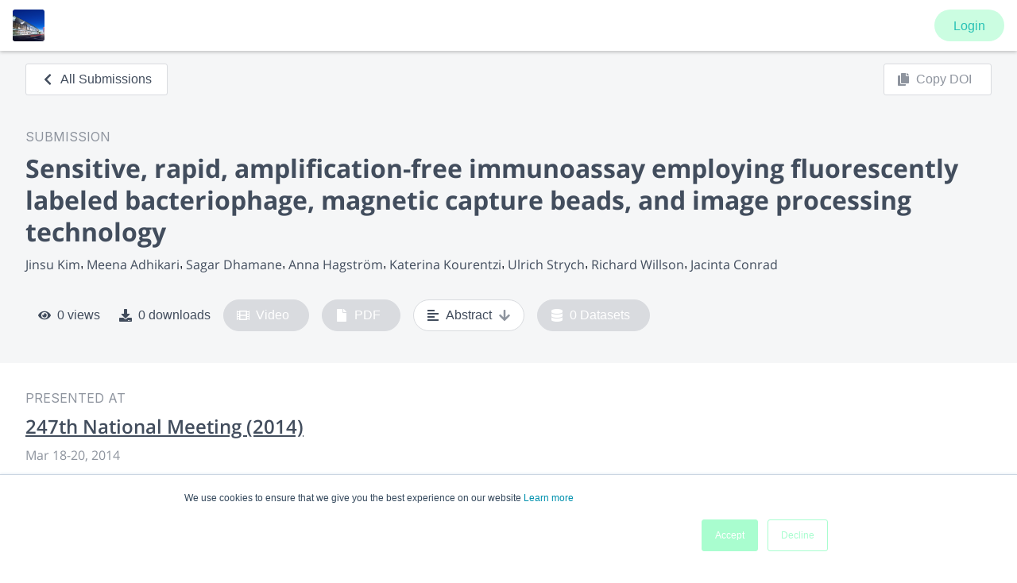

--- FILE ---
content_type: image/svg+xml
request_url: https://www.morressier.com/shared/morressier-logo-black.svg
body_size: 6357
content:
<svg width="102" height="20" fill="none" xmlns="http://www.w3.org/2000/svg"><path d="M16.914 3.343c.01 0 .02.01.03.02.01.01.02.02.02.03 0 .011.01.021.01.042l.377 15.673c0 .03-.01.05-.03.071-.021.02-.042.03-.072.03h-3.832c-.03 0-.05-.01-.071-.03a.092.092 0 0 1-.03-.07l-.102-11.964h-.082L9.168 19.159c-.01.02-.02.04-.04.05-.02.01-.041.021-.061.021H6.383c-.02 0-.04-.01-.06-.02-.021-.01-.031-.03-.041-.051L1.83 7.165h-.082l.376 11.933c0 .03-.01.05-.03.071-.02.02-.04.03-.071.03H.102c-.03 0-.051-.01-.072-.03a.092.092 0 0 1-.03-.071L.529 3.424c0-.03.01-.05.03-.07.02-.021.04-.031.071-.031h3.934c.02 0 .04.01.06.02.021.01.031.03.041.05l4.32 11.365h.082l3.822-11.364c.01-.02.02-.04.04-.051.02-.01.04-.02.061-.02h3.883c.02.02.03.02.04.02Zm9.564 10.347c0-3.954-.915-5.122-2.277-5.163-1.107.081-1.87 1.077-1.87 5.245 0 3.933.935 5.102 2.297 5.163 1.088-.081 1.85-.996 1.85-5.245Zm3.771-.152c0 2.663-1.463 4.127-2.734 4.95-.976.6-2.104.925-3.242.935-3.12 0-5.703-2.094-5.703-5.499 0-2.663 1.484-4.127 2.735-4.95.955-.63 2.205-.935 3.242-.935 3.12 0 5.712 2.094 5.702 5.499Zm33.685-1.586c-1.341-.721-2.124-1.077-2.124-2.094 0-.762.63-1.22 1.29-1.27h.021c.437.02 1.8 1.28 2.877 2.216.01.01.03.02.05.02h.051c.02-.01.03-.02.04-.03.011-.01.021-.03.021-.051l.458-2.114c0-.02 0-.051-.01-.072-.01-.02-.031-.04-.062-.04a10.882 10.882 0 0 0-3.08-.478 5.49 5.49 0 0 0-2.784.762c-.803.448-1.759 1.332-1.759 2.836 0 2.094 1.25 2.663 2.988 3.619 1.657.904 2.247 1.27 2.247 2.287 0 .782-.59 1.27-1.24 1.331h-.02c-.57-.02-2.4-1.92-3.64-2.876a.077.077 0 0 0-.04-.02h-.05c-.021.01-.031.02-.041.03-.01.01-.02.03-.02.04l-.479 2.105c-.01.02 0 .05.01.07.01.021.031.041.051.052.885.386 1.993 1.148 3.934 1.148 1.27 0 2.185-.447 2.907-.955.762-.57 1.464-1.78 1.464-2.796 0-2.236-1.088-2.683-3.06-3.72Zm9.036 0c-1.341-.721-2.124-1.077-2.124-2.094 0-.762.63-1.22 1.28-1.27h.021c.437.02 1.8 1.28 2.877 2.216.01.01.03.02.05.02h.051c.02-.01.03-.02.04-.03.011-.01.021-.03.021-.041l.458-2.114c0-.02 0-.051-.01-.071-.01-.02-.031-.041-.061-.041a10.869 10.869 0 0 0-3.07-.478 5.49 5.49 0 0 0-2.785.763c-.803.447-1.759 1.331-1.759 2.835 0 2.094 1.25 2.663 2.999 3.619 1.657.905 2.246 1.27 2.246 2.287 0 .783-.59 1.27-1.24 1.331h-.02c-.57-.02-2.399-1.92-3.639-2.876a.078.078 0 0 0-.04-.02h-.052c-.02.01-.03.02-.04.03-.01.01-.02.03-.02.04l-.478 2.105c-.01.02 0 .05.01.07.01.021.03.042.05.052.885.386 1.993 1.148 3.934 1.148 1.27 0 2.186-.447 2.907-.955.763-.57 1.464-1.779 1.464-2.795-.01-2.247-1.088-2.694-3.07-3.73ZM80.858 8.1l-3.364.457c-.02 0-.051.02-.061.03-.02.021-.02.042-.02.062v10.449c0 .03.01.05.03.071.02.02.04.03.07.03h3.355c.03 0 .051-.01.071-.03.02-.02.03-.04.03-.071V8.19c0-.01 0-.03-.01-.04-.01-.01-.01-.02-.02-.03-.01-.01-.02-.021-.04-.021-.01 0-.03-.01-.041 0Zm4.95 3.842c0 .01 0 .03.01.04.01.011.01.031.02.042.01.01.02.02.041.02.01 0 .03.01.04.01l2.959-.274c.02 0 .05-.01.06-.031.021-.02.031-.04.031-.071-.01-2.52-.416-3.14-1.413-3.161h-.01c-.711.03-1.575.854-1.738 3.425Zm.01.61c-.02.02-.03.04-.03.071v.234c0 2.48 1.189 3.7 3.395 3.7 1.23 0 2.46-.346 2.998-.712.01-.01.02-.01.03-.01.01 0 .021 0 .031.01l.02.02v.031c-.101.437-.426 1.8-.498 2.053 0 .02-.01.03-.02.041-.803.813-1.951 1.423-4.269 1.423-2.754 0-5.133-1.9-5.133-5.377 0-2.775 1.352-4.249 2.52-5.021.977-.62 2.013-.996 3.294-.996 2.592 0 4.137 1.423 4.137 3.791 0 .183-.02.427-.03.61 0 .02-.01.05-.031.06-.02.021-.04.031-.071.031H85.9c-.041.01-.072.02-.082.041Zm15.775-4.31a4.355 4.355 0 0 0-1.199-.203c-.356 0-.701.081-1.027.234-.325.152-.61.366-.843.64-.346.376-.701.986-1.007 1.555-.01.02-.03.03-.05.041-.02.01-.041.01-.061.01a.22.22 0 0 1-.051-.03.108.108 0 0 1-.02-.061V8.222c0-.01 0-.03-.01-.04-.01-.01-.01-.021-.031-.031-.01-.01-.02-.02-.04-.02h-.041l-3.324.477c-.02 0-.051.02-.061.03-.02.021-.02.041-.02.062v10.418c0 .03.01.051.03.071.02.02.04.03.071.03h3.344c.03 0 .051-.01.071-.03.02-.02.03-.04.03-.07v-7.583c0-.112.031-.214.082-.305a.59.59 0 0 1 .224-.224 1.91 1.91 0 0 1 .833-.295h.01c.712-.112 1.393.254 2.196.65.01.01.03.01.041.01.01 0 .03 0 .04-.01.01-.01.031-.01.031-.03.01-.01.02-.02.02-.04l.813-2.938c.01-.02 0-.05-.01-.071 0-.02-.02-.03-.041-.04Zm-53.708 0a4.362 4.362 0 0 0-1.2-.203c-.355 0-.701.081-1.026.234a2.48 2.48 0 0 0-.844.64c-.346.376-.701.986-1.006 1.555-.01.02-.03.03-.051.041-.02.01-.04.01-.061.01a.216.216 0 0 1-.05-.03c-.011-.02-.021-.041-.021-.061V8.222c0-.01 0-.03-.01-.04-.01-.01-.01-.021-.03-.031-.011-.01-.021-.02-.042-.02h-.04l-3.324.477c-.02 0-.05.02-.061.03-.02.021-.02.041-.02.062v10.418c0 .03.01.051.03.071.02.02.04.03.071.03h3.344c.03 0 .051-.01.072-.03.02-.02.03-.04.03-.07v-7.583a.62.62 0 0 1 .081-.305.59.59 0 0 1 .224-.224 1.91 1.91 0 0 1 .834-.295h.01c.711-.112 1.392.254 2.195.65.01.01.03.01.04.01.011 0 .031 0 .041-.01.01-.01.031-.01.031-.03.01-.01.02-.02.02-.04l.813-2.938c.01-.02 0-.05-.01-.071 0-.02-.02-.03-.04-.04Zm-8.66 0a4.362 4.362 0 0 0-1.2-.203c-.356 0-.701.081-1.026.234-.326.152-.61.366-.844.64-.346.376-.712.986-1.006 1.555-.01.02-.03.041-.051.041-.02.01-.04.01-.061.01a.218.218 0 0 1-.051-.03c-.01-.02-.02-.041-.02-.061V8.222c0-.01 0-.03-.01-.04-.01-.01-.01-.021-.02-.031-.011-.01-.021-.02-.041-.02-.01 0-.031-.01-.041 0l-3.324.477c-.02 0-.05.02-.06.03-.021.021-.021.041-.021.062v10.418c0 .03.01.051.03.071.02.02.04.03.071.03h3.345c.03 0 .05-.01.07-.03.021-.02.031-.04.031-.07v-7.583c0-.112.03-.214.081-.305a.592.592 0 0 1 .224-.224c.254-.163.539-.264.834-.295h.01c.711-.112 1.392.254 2.195.65.01.01.03.01.04.01.011 0 .031 0 .041-.01.01-.01.02-.01.031-.03.01-.01.02-.02.02-.04l.813-2.938c.01-.02 0-.05-.01-.071-.01-.02-.03-.03-.05-.04Zm12.024 3.7c0 .01 0 .03.01.04.01.011.01.031.02.042.01.01.02.02.041.02.01 0 .03.01.04 0l2.959-.275c.02 0 .05-.01.06-.03.021-.02.031-.04.031-.071-.01-2.521-.417-3.141-1.413-3.161h-.01c-.721.04-1.565.864-1.738 3.435Zm.01.61c-.02.02-.03.04-.03.071v.234c0 2.48 1.189 3.7 3.395 3.7 1.23 0 2.46-.346 2.998-.712.01-.01.02-.01.03-.01.01 0 .021 0 .031.01l.02.02v.031c-.101.437-.426 1.8-.498 2.053 0 .02-.01.03-.02.041-.803.813-1.952 1.423-4.269 1.423-2.755 0-5.133-1.9-5.133-5.377 0-2.775 1.362-4.249 2.53-5.011.977-.62 2.014-.996 3.294-.996 2.592 0 4.137 1.423 4.137 3.791 0 .183-.01.427-.03.61 0 .02-.01.05-.03.061-.021.02-.041.03-.072.03h-6.261c-.051 0-.072.01-.092.031Zm28.979-7.38 1.606-1.097c.04-.02.02-.081-.02-.081l-1.932-.112c-.03 0-.04-.02-.04-.051L80.187.05c0-.051-.071-.071-.091-.02L78.51 3.495c-.01.02-.04.03-.06.02l-1.77-.864a.045.045 0 0 0-.06.06l.894 1.75c.01.02 0 .05-.02.06l-3.517 1.596c-.051.02-.03.091.02.091l3.862-.366c.031 0 .051.02.051.041l.122 1.931c0 .041.061.061.082.02L79.19 6.21c.01-.02.04-.03.061-.01l3.7 2.734c.04.031.091-.02.06-.06l-2.794-3.65s0-.03.02-.05Z" fill="#000"/></svg>